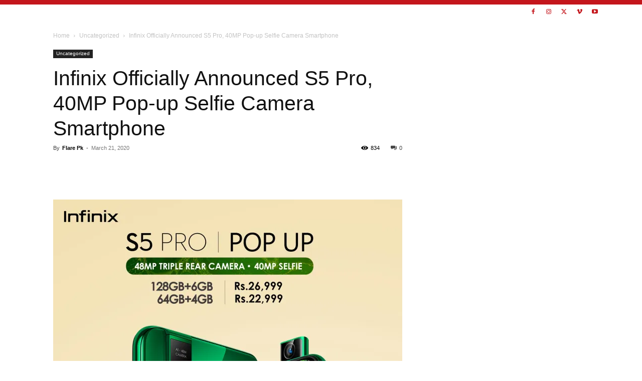

--- FILE ---
content_type: text/html; charset=utf-8
request_url: https://www.google.com/recaptcha/api2/aframe
body_size: 266
content:
<!DOCTYPE HTML><html><head><meta http-equiv="content-type" content="text/html; charset=UTF-8"></head><body><script nonce="aZd19dydjP2DU3Z55YnnnA">/** Anti-fraud and anti-abuse applications only. See google.com/recaptcha */ try{var clients={'sodar':'https://pagead2.googlesyndication.com/pagead/sodar?'};window.addEventListener("message",function(a){try{if(a.source===window.parent){var b=JSON.parse(a.data);var c=clients[b['id']];if(c){var d=document.createElement('img');d.src=c+b['params']+'&rc='+(localStorage.getItem("rc::a")?sessionStorage.getItem("rc::b"):"");window.document.body.appendChild(d);sessionStorage.setItem("rc::e",parseInt(sessionStorage.getItem("rc::e")||0)+1);localStorage.setItem("rc::h",'1769537827279');}}}catch(b){}});window.parent.postMessage("_grecaptcha_ready", "*");}catch(b){}</script></body></html>